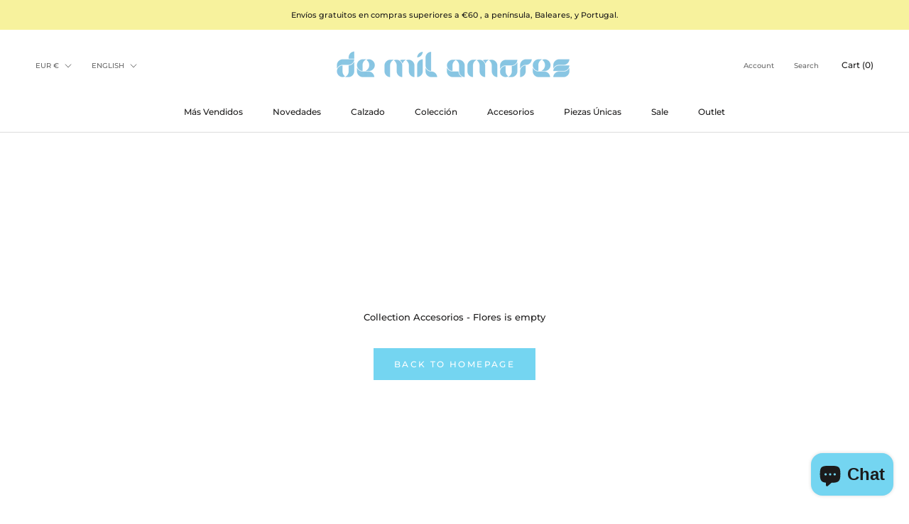

--- FILE ---
content_type: text/javascript
request_url: https://www.demilamoresibiza.com/cdn/shop/t/2/assets/custom.js?v=183944157590872491501616062759
body_size: -675
content:
//# sourceMappingURL=/cdn/shop/t/2/assets/custom.js.map?v=183944157590872491501616062759


--- FILE ---
content_type: text/javascript; charset=utf-8
request_url: https://www.demilamoresibiza.com/en/cart/update.js
body_size: 486
content:
{"token":"hWN7sN18H8FTxf8F5Zk9beIU?key=cd25f3049d894b778b0fb75972883b37","note":null,"attributes":{"language":"en"},"original_total_price":0,"total_price":0,"total_discount":0,"total_weight":0.0,"item_count":0,"items":[],"requires_shipping":false,"currency":"EUR","items_subtotal_price":0,"cart_level_discount_applications":[],"discount_codes":[],"items_changelog":{"added":[]}}